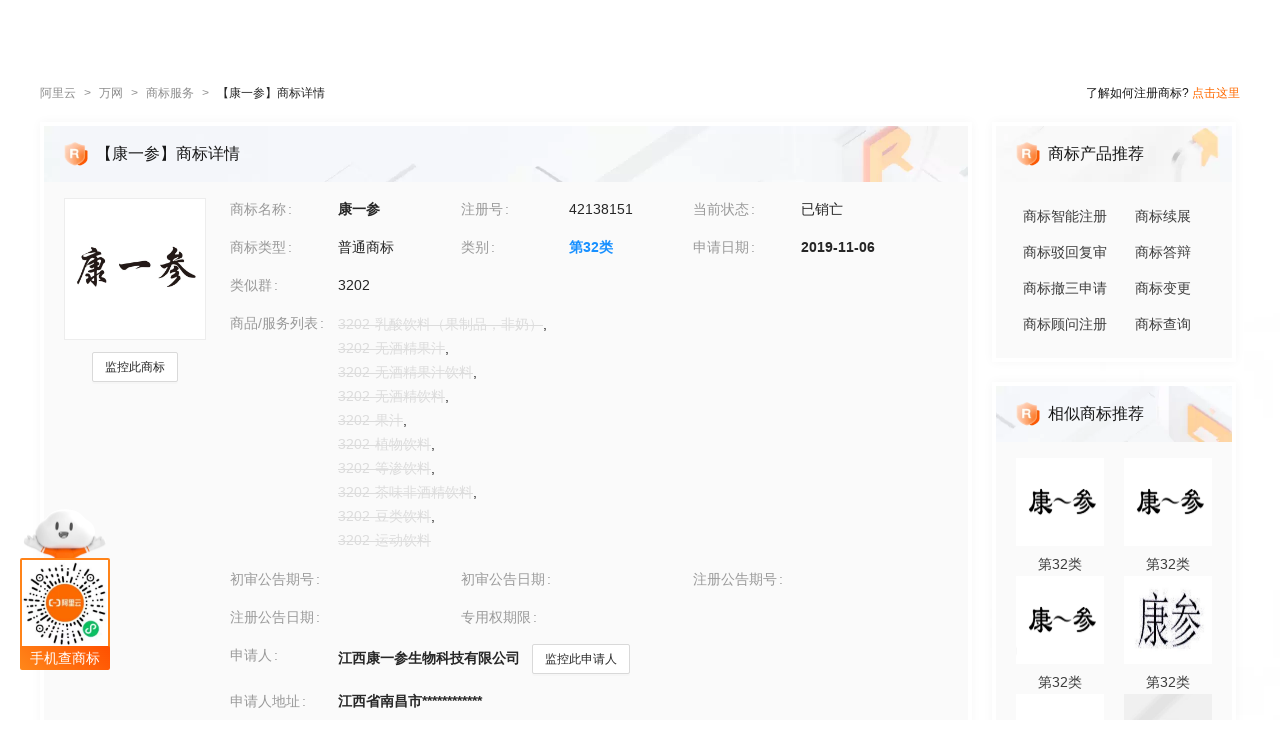

--- FILE ---
content_type: text/html; charset=utf-8
request_url: https://tm.aliyun.com/detail/590b_42138151_32
body_size: 6169
content:

<!DOCTYPE html><html lang="en"><head><meta charSet="utf-8"/><meta name="viewport" content="width=device-width, initial-scale=1"/><meta name="nav-config" content="topbar=site/qihang,footer=default"/><meta name="viewport" content="width=device-width, initial-scale=1.0"/><meta name="applicable-device" content="pc,mobile"/><meta name="aplus-core" content="aplus.js"/><meta name="data-spm" content="5176"/><meta name="date" content="2023-12-07 18:40:02"/><meta name="description" content="康一参第32类啤酒饮料商标查询注册结果详情页，申请人是江西康一参生物科技有限公司、康一参注册号为42138151，阿里云商标提供图片信息、申请日期、申请状态、代理人等其他商标相关信息展示"/><meta name="keywords" content="康一参,第32类啤酒饮料,康一参商标查询,康一参商标注册,阿里云商标"/><meta name="last-modified" content="2026-01-17 05:18:14"/><meta name="ice-meta-count" content="3"/><title>[康一参]商标查询第32类_啤酒饮料商标注册列表-阿里云商标</title><link rel="icon" href="https://img.alicdn.com/tfs/TB1_ZXuNcfpK1RjSZFOXXa6nFXa-32-32.ico" type="image/x-icon"/><link rel="stylesheet" href="https://g.alicdn.com/aliyun/nav-loader/css/index.css"/><script src="https://g.alicdn.com/aliyun/nav-loader/js/index.js"></script><script src="//g.alicdn.com/aes/??tracker/3.1.0/index.js,tracker-plugin-pv/3.0.5/index.js,tracker-plugin-jserror/3.0.3/index.js,tracker-plugin-api/3.0.9/index.js,tracker-plugin-resourceError/3.0.4/index.js,tracker-plugin-perf/3.0.8/index.js,tracker-plugin-autolog/3.0.4/index.js,tracker-plugin-longtask/3.0.1/index.js,tracker-plugin-blank/3.0.1/index.js"></script><link rel="canonical" href="https://tm.aliyun.com/detail/590b_42138151_32" data-route-link="true"/><link rel="stylesheet" type="text/css" href="//render.msea.aliyun.com/s/v/msea-fe/tm-ssr/0.1.9/css/8836b99f.css"/><link rel="stylesheet" type="text/css" href="//render.msea.aliyun.com/s/v/msea-fe/tm-ssr/0.1.9/css/main.css"/><link rel="stylesheet" type="text/css" href="//render.msea.aliyun.com/s/v/msea-fe/tm-ssr/0.1.9/css/737.css"/><link rel="stylesheet" type="text/css" href="//render.msea.aliyun.com/s/v/msea-fe/tm-ssr/0.1.9/css/p_detail-index.css"/></head><body data-spm="28714321"><script>
with(document)with(body)with(insertBefore(createElement("script"),firstChild))setAttribute("exparams","category=&userid=&aplus&yunid=&&trid=0b87b7be17687144781112936ed137&asid=AQAAAADucGxpnSBCTgAAAAAdIghTQRlDvw==",id="tb-beacon-aplus",src=(location>"https"?"//g":"//g")+".alicdn.com/alilog/mlog/aplus_v2.js")
</script>
<script>window.resourceBaseUrl = '/';</script><script>window.g_config={"faasEnv":"prod"}</script><script type="text/javascript">
            let aes = new AES({
              pid: 'msea_homon',
              user_type: '6',
              uid: (function getUID() {
                let pk = document.cookie.match(/login_aliyunid_pk=(.*?);/);
                return pk && pk.length === 2 ? pk[1] : '';
              })(),
            });
            aes.use(AESPluginAutolog, { exposure: 'auto' });
            aes.use(AESPluginBlank, {
              plugin_blank_target: '.page',
            });
            aes.use([AESPluginPV, AESPluginJSError, AESPluginAPI, AESPluginResourceError, AESPluginPerf, AESPluginLongTask]);</script><div data-role-topbar="site/qihang"></div><div id="ice-container"><div class="page tmDetail"><div class="detail-page"><header class="detail-head"><nav class="ant-breadcrumb"><ol><li><a class="ant-breadcrumb-link" href="https://www.aliyun.com/">阿里云</a><span class="ant-breadcrumb-separator">&gt;</span></li><li><a class="ant-breadcrumb-link" href="https://wanwang.aliyun.com/">万网</a><span class="ant-breadcrumb-separator">&gt;</span></li><li><a class="ant-breadcrumb-link" href="https://tm.aliyun.com/">商标服务</a><span class="ant-breadcrumb-separator">&gt;</span></li><li><span class="ant-breadcrumb-link">【<!-- -->康一参<!-- -->】商标详情</span><span class="ant-breadcrumb-separator">&gt;</span></li></ol></nav><p>了解如何注册商标?<!-- --> <a href="https://help.aliyun.com/product/88591.html" target="_blank" rel="noreferrer">点击这里</a></p></header><div class="tabs-ceiling"><div class="tabs-ceiling-inner"><div class="adm-tabs" style="direction:ltr;--active-title-color:#FF6A00;--active-line-color:#FF6A00;--title-font-size:16px"><div class="adm-tabs-header"><div class="adm-tabs-header-mask adm-tabs-header-mask-left" style="opacity:0"></div><div class="adm-tabs-header-mask adm-tabs-header-mask-right" style="opacity:0"></div><div class="adm-tabs-tab-list" role="tablist"><div class="adm-tabs-tab-line" style="width:var(--fixed-active-line-width, 30px);transform:none"></div><div class="adm-tabs-tab-wrapper adm-tabs-tab-wrapper-stretch"><div class="adm-tabs-tab adm-tabs-tab-active" role="tab" aria-selected="true">商标详情</div></div><div class="adm-tabs-tab-wrapper adm-tabs-tab-wrapper-stretch"><div class="adm-tabs-tab" role="tab" aria-selected="false">近期商标资讯</div></div><div class="adm-tabs-tab-wrapper adm-tabs-tab-wrapper-stretch"><div class="adm-tabs-tab" role="tab" aria-selected="false">商标产品推荐</div></div><div class="adm-tabs-tab-wrapper adm-tabs-tab-wrapper-stretch"><div class="adm-tabs-tab" role="tab" aria-selected="false">相似商标推荐</div></div><div class="adm-tabs-tab-wrapper adm-tabs-tab-wrapper-stretch"><div class="adm-tabs-tab" role="tab" aria-selected="false">所属区域</div></div></div></div></div></div></div><div class="detail-container"><main class="detail-left"><section class="detail-tmContent detail-content-card" id="anchor-search"><header class="card-header" style="background-image:url(https://img.alicdn.com/imgextra/i4/O1CN01HhnM7V1kaC10J2tDg_!!6000000004699-0-tps-1848-112.jpg)"><img src="https://img.alicdn.com/imgextra/i1/O1CN01WWwzkn1wFpngoFZM2_!!6000000006279-2-tps-42-42.png" alt="【康一参】商标详情"/><h1>【康一参】商标详情</h1></header><section class="card-content"><div class="detail-content"><section class="detail-content-left"><div class="detail-content-img"><img src="https://tm-data.oss-cn-beijing.aliyuncs.com/tm_img/201913/3/42138151.jpg?Expires=1768718078&amp;OSSAccessKeyId=LTAI5tQpTc5yUcd6GBnvtpGj&amp;Signature=1oyJ8D1SdkjWl8fJNxuD%2FtS1D0o%3D" alt="康一参"/></div></section><section class="detail-content-left detail-left-pc"><ul class="ant-descriptions detail-desc "><li class="desc-row"><label class="ant-descriptions-item-label" style="width:108px;color:#999">商标名  称</label><div class="ant-descriptions-item-content"><b>康一参</b></div></li><li class="desc-row"><label class="ant-descriptions-item-label" style="width:108px;color:#999">注册号</label><div class="ant-descriptions-item-content">42138151</div></li><li class="desc-row"><label class="ant-descriptions-item-label" style="width:108px;color:#999">当前状态</label><div class="ant-descriptions-item-content">已销亡</div></li><li class="desc-row"><label class="ant-descriptions-item-label" style="width:108px;color:#999">商标类型</label><div class="ant-descriptions-item-content">普通商标</div></li><li class="desc-row"><label class="ant-descriptions-item-label" style="width:108px;color:#999">类别</label><div class="ant-descriptions-item-content"><b><a href="https://tm.aliyun.com/industry/32/">第<!-- -->32<!-- -->类</a></b></div></li><li class="desc-row"><label class="ant-descriptions-item-label" style="width:108px;color:#999">申请日期</label><div class="ant-descriptions-item-content"><b>2019-11-06</b></div></li><li class="desc-h5 similar-h5" style="width:100%"><label class="ant-descriptions-item-label" style="width:108px;color:#999">类似群</label><div class="ant-descriptions-item-content"><section><span>3202</span></section></div></li><li class="desc-h5" style="width:100%"><label class="ant-descriptions-item-label" style="width:108px;color:#999">商品/服务列表</label><div class="ant-descriptions-item-content"><div class="ellipsis-wrap"><section class="goods-pc"><p class="goods-item"><span class="del-goods">3202-乳酸饮料（果制品，非奶）</span>,</p><p class="goods-item"><span class="del-goods">3202-无酒精果汁</span>,</p><p class="goods-item"><span class="del-goods">3202-无酒精果汁饮料</span>,</p><p class="goods-item"><span class="del-goods">3202-无酒精饮料</span>,</p><p class="goods-item"><span class="del-goods">3202-果汁</span>,</p><p class="goods-item"><span class="del-goods">3202-植物饮料</span>,</p><p class="goods-item"><span class="del-goods">3202-等 渗饮料</span>,</p><p class="goods-item"><span class="del-goods">3202-茶味非酒精饮料</span>,</p><p class="goods-item"><span class="del-goods">3202-豆类饮料</span>,</p><p class="goods-item"><span class="del-goods">3202-运动饮料</span></p></section><section class="goods-h5">3202-乳酸饮料（果制品，非奶）;3202-无酒精果汁;3202-无酒精果汁饮料;3202-无酒精饮料;3202-果汁;3202-植物饮料;3202-等渗饮料;3202-茶味非酒精饮料;3202-豆类饮料;3202-运动饮料</section></div></div></li><li class=""><label class="ant-descriptions-item-label" style="width:108px;color:#999">初审公告期号</label><div class="ant-descriptions-item-content"></div></li><li class=""><label class="ant-descriptions-item-label" style="width:108px;color:#999">初审公告日期</label><div class="ant-descriptions-item-content"></div></li><li class=""><label class="ant-descriptions-item-label" style="width:108px;color:#999">注册公告期号</label><div class="ant-descriptions-item-content"></div></li><li class=""><label class="ant-descriptions-item-label" style="width:108px;color:#999">注册公告日期</label><div class="ant-descriptions-item-content"></div></li><li class="" style="width:66.66666666666667%"><label class="ant-descriptions-item-label" style="width:108px;color:#999">专用权期限</label><div class="ant-descriptions-item-content"></div></li><li class="" style="width:100%"><label class="ant-descriptions-item-label" style="width:108px;color:#999">申请人</label><div class="ant-descriptions-item-content"><span><b>江西康一参生物科技有限公司</b></span></div></li><li class="desc-h5" style="width:100%"><label class="ant-descriptions-item-label" style="width:108px;color:#999">申请人地址</label><div class="ant-descriptions-item-content"><b>江西省南昌市************</b></div></li><li class="desc-h5" style="width:100%"><label class="ant-descriptions-item-label" style="width:108px;color:#999">代理人名称</label><div class="ant-descriptions-item-content">邮寄办理</div></li><li class="desc-h5" style="width:100%"><label class="ant-descriptions-item-label" style="width:108px;color:#999">商标流程</label><div class="ant-descriptions-item-content"><div><p>2020-08-08<!-- --> <!-- -->商标注册申请<!-- --> | <!-- -->等待驳回复审</p><p>2020-06-13<!-- --> <!-- -->商标注册申请<!-- --> | <!-- -->驳回通知发文</p><p>2019-11-26<!-- --> <!-- -->商标注册申请<!-- --> | <!-- -->受理通知书发文</p><p>2019-11-06<!-- --> <!-- -->商标注册申请<!-- --> | <!-- -->申请收文</p></div></div></li><li class="desc-h5" style="width:100%"><label class="ant-descriptions-item-label" style="width:108px;color:#999">商标公告</label><div class="ant-descriptions-item-content"><div></div></div></li></ul></section><section class="detail-content-left detail-left-h5"><ul class="ant-descriptions detail-desc "><li class="desc-row"><label class="ant-descriptions-item-label" style="color:#999">商标名称</label><div class="ant-descriptions-item-content"><b>康一参</b></div></li><li class="desc-row"><label class="ant-descriptions-item-label" style="color:#999">注册号</label><div class="ant-descriptions-item-content">42138151</div></li><li class="desc-row"><label class="ant-descriptions-item-label" style="color:#999">当前状态</label><div class="ant-descriptions-item-content">已销亡</div></li><li class="desc-row"><label class="ant-descriptions-item-label" style="color:#999">商标类型</label><div class="ant-descriptions-item-content">普通商标</div></li><li class="desc-row"><label class="ant-descriptions-item-label" style="color:#999">类别</label><div class="ant-descriptions-item-content"><b><a href="https://tm.aliyun.com/industry/32/">第<!-- -->32<!-- -->类</a></b></div></li><li class="desc-row"><label class="ant-descriptions-item-label" style="color:#999">申请日期</label><div class="ant-descriptions-item-content"><b>2019-11-06</b></div></li><li class="desc-h5 similar-h5" style="width:100%"><label class="ant-descriptions-item-label" style="color:#999">类似群</label><div class="ant-descriptions-item-content"><section><span>3202</span></section></div></li><li class="desc-h5" style="width:100%"><label class="ant-descriptions-item-label" style="color:#999">商品/服务列表</label><div class="ant-descriptions-item-content"><div class="ellipsis-wrap"><section class="goods-pc"><p class="goods-item"><span class="del-goods">3202-乳酸饮料（果制品，非奶）</span>,</p><p class="goods-item"><span class="del-goods">3202-无酒精果汁</span>,</p><p class="goods-item"><span class="del-goods">3202-无酒精果汁饮料</span>,</p><p class="goods-item"><span class="del-goods">3202-无酒精饮料</span>,</p><p class="goods-item"><span class="del-goods">3202-果汁</span>,</p><p class="goods-item"><span class="del-goods">3202-植物饮料</span>,</p><p class="goods-item"><span class="del-goods">3202-等渗饮料</span>,</p><p class="goods-item"><span class="del-goods">3202-茶味非酒精饮料</span>,</p><p class="goods-item"><span class="del-goods">3202-豆类饮料</span>,</p><p class="goods-item"><span class="del-goods">3202-运动饮料</span></p></section><section class="goods-h5">3202-乳酸饮料（果制品，非奶）;3202-无酒精果汁;3202-无酒精果汁饮料;3202-无酒精饮料;3202-果汁;3202-植物饮料;3202-等渗饮料;3202-茶味非酒精饮料;3202-豆类饮料;3202-运动饮料</section></div></div></li><li class=""><label class="ant-descriptions-item-label" style="color:#999">初审公告期号</label><div class="ant-descriptions-item-content"></div></li><li class=""><label class="ant-descriptions-item-label" style="color:#999">初审公告日期</label><div class="ant-descriptions-item-content"></div></li><li class=""><label class="ant-descriptions-item-label" style="color:#999">注册公告期号</label><div class="ant-descriptions-item-content"></div></li><li class=""><label class="ant-descriptions-item-label" style="color:#999">注册公告日期</label><div class="ant-descriptions-item-content"></div></li><li class="" style="width:66.66666666666667%"><label class="ant-descriptions-item-label" style="color:#999">专用权期限</label><div class="ant-descriptions-item-content"></div></li><li class="" style="width:100%"><label class="ant-descriptions-item-label" style="color:#999">申请人</label><div class="ant-descriptions-item-content"><span><b>江西康一参生物科技有限公司</b></span></div></li><li class="desc-h5" style="width:100%"><label class="ant-descriptions-item-label" style="color:#999">申请人地址</label><div class="ant-descriptions-item-content"><b>江西省南昌市************</b></div></li><li class="desc-h5" style="width:100%"><label class="ant-descriptions-item-label" style="color:#999">代理人名称</label><div class="ant-descriptions-item-content">邮寄办理</div></li><li class="desc-h5" style="width:100%"><label class="ant-descriptions-item-label" style="color:#999">商标流程</label><div class="ant-descriptions-item-content"><div><p>2020-08-08<!-- --> <!-- -->商标注册申请<!-- --> | <!-- -->等待驳回复审</p><p>2020-06-13<!-- --> <!-- -->商标注册申请<!-- --> | <!-- -->驳回通知发文</p><p>2019-11-26<!-- --> <!-- -->商标注册申请<!-- --> | <!-- -->受理通知书发文</p><p>2019-11-06<!-- --> <!-- -->商标注册申请<!-- --> | <!-- -->申请收文</p></div></div></li><li class="desc-h5" style="width:100%"><label class="ant-descriptions-item-label" style="color:#999">商标公告</label><div class="ant-descriptions-item-content"><div></div></div></li></ul></section></div></section></section><section class="detail-tmContent detail-content-card" id="anchor-article"><header class="card-header" style="background-image:url(https://img.alicdn.com/imgextra/i3/O1CN01Lfj61E1HiKBrmVDP4_!!6000000000791-0-tps-1848-112.jpg)"><img src="https://img.alicdn.com/imgextra/i4/O1CN01slM5u427FL94GtizP_!!6000000007767-2-tps-36-39.png" alt="近期商标资讯"/><h2>近期商标资讯</h2><a class="detail-article-all" href="https://developer.aliyun.com/group/qihang/" target="_blank" rel="noreferrer">查看全部 &gt;</a></header><section class="card-content"><section class="article-list"><ul><li><a href="https://developer.aliyun.com/article/1224378" target="_blank" rel="noreferrer">“三大行动”同步推进 “千企百城”品牌闪亮</a></li><li><a href="https://developer.aliyun.com/article/1212867" target="_blank" rel="noreferrer">不要等到被抄袭才想到保护原创产品设计</a></li><li><a href="https://developer.aliyun.com/article/1181377" target="_blank" rel="noreferrer">2023年中小企业更需要关注描述性域名</a></li><li><a href="https://developer.aliyun.com/article/1179733" target="_blank" rel="noreferrer">企业如何建立起印象深刻的视觉系统？</a></li><li><a href="https://developer.aliyun.com/article/1104456" target="_blank" rel="noreferrer">域名科普：常见的域名有哪几类？</a></li><li><a href="https://developer.aliyun.com/article/1104152" target="_blank" rel="noreferrer">商标小课堂 - 成语能注册商标吗？有哪些注意事项？</a></li></ul></section></section></section></main><aside class="detail-right"><section class="detail-recommend detail-content-card" id="anchor-product"><header class="card-header" style="background-image:url(https://img.alicdn.com/imgextra/i4/O1CN01Y1BseB1wIaAudkbCD_!!6000000006285-0-tps-472-112.jpg)"><img src="https://img.alicdn.com/imgextra/i1/O1CN01WWwzkn1wFpngoFZM2_!!6000000006279-2-tps-42-42.png" alt="商标产品推荐"/><h2>商标产品推荐</h2></header><section class="card-content"><section class="recommend-pageList"><li><a href="https://wanwang.aliyun.com/trademark/regnew" target="_blank" rel="noreferrer">商标智能注册</a></li><li><a href="https://market.aliyun.com/products/56838014/cmfw00065534.html" target="_blank" rel="noreferrer">商标续展</a></li><li><a href="https://market.aliyun.com/products/56838014/cmfw00065526.html" target="_blank" rel="noreferrer">商标驳回复审</a></li><li><a href="https://market.aliyun.com/products/56838014/cmfw00065530.html" target="_blank" rel="noreferrer">商标答辩</a></li><li><a href="https://market.aliyun.com/products/56838014/cmfw00065527.html" target="_blank" rel="noreferrer">商标撤三申请</a></li><li><a href="https://market.aliyun.com/products/56838014/cmfw00065533.html" target="_blank" rel="noreferrer">商标变更</a></li><li><a href="https://market.aliyun.com/products/56838014/cmfw00065498.html" target="_blank" rel="noreferrer">商标顾问注册</a></li><li><a href="https://tm.aliyun.com/channel/search#/search" target="_blank" rel="noreferrer">商标查询</a></li></section></section></section><section class="detail-recommend detail-content-card" id="anchor-similarity"><header class="card-header" style="background-image:url(https://img.alicdn.com/imgextra/i4/O1CN019zW9TH1JdPARlGuto_!!6000000001051-0-tps-472-112.jpg)"><img src="https://img.alicdn.com/imgextra/i1/O1CN01WWwzkn1wFpngoFZM2_!!6000000006279-2-tps-42-42.png" alt="相似商标推荐"/><h2>相似商标推荐</h2></header><section class="card-content"><section class="recommend-tmList"><li><a class="recommend-tmItem" href="https://tm.aliyun.com/detail/cd7f_44608163_32" target="_blank" rel="noreferrer"><img src="https://tm-data.oss-cn-beijing.aliyuncs.com/tm_img/202021/4/44608163.jpg?Expires=1768718078&amp;OSSAccessKeyId=LTAI5tQpTc5yUcd6GBnvtpGj&amp;Signature=kxCADMJeNP5IqDEh%2BCjsl%2FIu9ok%3D" alt="推荐商标"/><p class="tmItem-h5"><img src="https://tm-data.oss-cn-beijing.aliyuncs.com/tm_img/202021/4/44608163.jpg?Expires=1768718078&amp;OSSAccessKeyId=LTAI5tQpTc5yUcd6GBnvtpGj&amp;Signature=kxCADMJeNP5IqDEh%2BCjsl%2FIu9ok%3D" alt="推荐商标"/></p><p style="color:#3D3D3D">第<!-- -->32<!-- -->类</p></a></li><li><a class="recommend-tmItem" href="https://tm.aliyun.com/detail/bac8_59419221_32" target="_blank" rel="noreferrer"><img src="https://tm-data.oss-cn-beijing.aliyuncs.com/tm_img/202135/7/59419221.jpg?Expires=1768718078&amp;OSSAccessKeyId=LTAI5tQpTc5yUcd6GBnvtpGj&amp;Signature=9pX6SxhrBIBTfb2%2BkDYxKUMmtAI%3D" alt="推荐商标"/><p class="tmItem-h5"><img src="https://tm-data.oss-cn-beijing.aliyuncs.com/tm_img/202135/7/59419221.jpg?Expires=1768718078&amp;OSSAccessKeyId=LTAI5tQpTc5yUcd6GBnvtpGj&amp;Signature=9pX6SxhrBIBTfb2%2BkDYxKUMmtAI%3D" alt="推荐商标"/></p><p style="color:#3D3D3D">第<!-- -->32<!-- -->类</p></a></li><li><a class="recommend-tmItem" href="https://tm.aliyun.com/detail/b5a9_32801581_32" target="_blank" rel="noreferrer"><img src="https://tm-data.oss-cn-beijing.aliyuncs.com/tm_img/2018/51/32801581.jpg?Expires=1768718078&amp;OSSAccessKeyId=LTAI5tQpTc5yUcd6GBnvtpGj&amp;Signature=MZg3Hm%2B3lHyfonOG09wlKIyId9w%3D" alt="推荐商标"/><p class="tmItem-h5"><img src="https://tm-data.oss-cn-beijing.aliyuncs.com/tm_img/2018/51/32801581.jpg?Expires=1768718078&amp;OSSAccessKeyId=LTAI5tQpTc5yUcd6GBnvtpGj&amp;Signature=MZg3Hm%2B3lHyfonOG09wlKIyId9w%3D" alt="推荐商标"/></p><p style="color:#3D3D3D">第<!-- -->32<!-- -->类</p></a></li><li><a class="recommend-tmItem" href="https://tm.aliyun.com/detail/ce36_40869590_32" target="_blank" rel="noreferrer"><img src="https://tm-data.oss-cn-beijing.aliyuncs.com/tm_img/201911/4/40869590.jpg?Expires=1768718078&amp;OSSAccessKeyId=LTAI5tQpTc5yUcd6GBnvtpGj&amp;Signature=2hV2I9RIvZLXLz7IqVOH8FMoIxg%3D" alt="推荐商标"/><p class="tmItem-h5"><img src="https://tm-data.oss-cn-beijing.aliyuncs.com/tm_img/201911/4/40869590.jpg?Expires=1768718078&amp;OSSAccessKeyId=LTAI5tQpTc5yUcd6GBnvtpGj&amp;Signature=2hV2I9RIvZLXLz7IqVOH8FMoIxg%3D" alt="推荐商标"/></p><p style="color:#3D3D3D">第<!-- -->32<!-- -->类</p></a></li><li><a class="recommend-tmItem" href="https://tm.aliyun.com/detail/0118_68391530_32" target="_blank" rel="noreferrer"><img src="https://tm-data.oss-cn-beijing.aliyuncs.com/tm_img/202249/7/68391530.jpg?Expires=1768718078&amp;OSSAccessKeyId=LTAI5tQpTc5yUcd6GBnvtpGj&amp;Signature=eIqjD9pr8Zw0InsjSOUghD5c5Ho%3D" alt="推荐商标"/><p class="tmItem-h5"><img src="https://tm-data.oss-cn-beijing.aliyuncs.com/tm_img/202249/7/68391530.jpg?Expires=1768718078&amp;OSSAccessKeyId=LTAI5tQpTc5yUcd6GBnvtpGj&amp;Signature=eIqjD9pr8Zw0InsjSOUghD5c5Ho%3D" alt="推荐商标"/></p><p style="color:#3D3D3D">第<!-- -->32<!-- -->类</p></a></li><li><a class="recommend-tmItem" href="https://tm.aliyun.com/detail/a0dc_70944892_32" target="_blank" rel="noreferrer"><img src="https://tm-data.oss-cn-beijing.aliyuncs.com/tm_img/202305/6/70944892.jpg?Expires=1768718078&amp;OSSAccessKeyId=LTAI5tQpTc5yUcd6GBnvtpGj&amp;Signature=c59DPGdfeiBqbM7onjtrkpJuzVs%3D" alt="推荐商标"/><p class="tmItem-h5"><img src="https://tm-data.oss-cn-beijing.aliyuncs.com/tm_img/202305/6/70944892.jpg?Expires=1768718078&amp;OSSAccessKeyId=LTAI5tQpTc5yUcd6GBnvtpGj&amp;Signature=c59DPGdfeiBqbM7onjtrkpJuzVs%3D" alt="推荐商标"/></p><p style="color:#3D3D3D">第<!-- -->32<!-- -->类</p></a></li></section></section></section><section class="detail-recommend detail-content-card" id="anchor-location"><header class="card-header" style="background-image:url(https://img.alicdn.com/imgextra/i4/O1CN01HhnM7V1kaC10J2tDg_!!6000000004699-0-tps-1848-112.jpg)"><img src="https://img.alicdn.com/imgextra/i2/O1CN01nIGdU81TGBF06vitX_!!6000000002354-2-tps-48-48.png" alt="所属区域"/><h2>所属区域</h2></header><section class="card-content"><li><a class="detail-region" href="https://tm.aliyun.com/region/jiangxi/">江西<!-- -->商标注册</a></li><li><a class="detail-region" href="https://tm.aliyun.com/region/jiangxi/nanchang/">南昌<!-- -->商标注册</a></li></section></section></aside></div><footer></footer></div><section class="over-qrcode"><img class="qrcode-header" src="https://img.alicdn.com/imgextra/i4/O1CN01iXf17t1cb5kgUsSRh_!!6000000003618-2-tps-168-102.png" alt="aliyun"/><div class="qrcode-border"><img src="https://img.alicdn.com/imgextra/i2/O1CN01sTy7Mx1liitRQsJTv_!!6000000004853-0-tps-258-258.jpg" alt="miniprogram"/></div><p class="qrcode-name">手机查商标</p></section></div></div><script>!(function () {var a = window.__ICE_APP_CONTEXT__ || {};var b = {"appData":null,"loaderData":{"detail":{"data":[{"noticeList":[],"exclusiveDateLimit":null,"year":null,"tmIcon":"https://tm-data.oss-cn-beijing.aliyuncs.com/tm_img/201913/3/42138151.jpg?Expires=1768718078&OSSAccessKeyId=LTAI5tQpTc5yUcd6GBnvtpGj&Signature=1oyJ8D1SdkjWl8fJNxuD%2FtS1D0o%3D","similarGroup":"3202","appProvince":"江西","appCity":"南昌","tmType":"普通商标","goods":"3202-乳酸饮料（果制品，非奶）;3202-无酒精果汁;3202-无酒精果汁饮料;3202-无酒精饮料;3202-果汁;3202-植物饮料;3202-等渗饮料;3202-茶味非酒精饮料;3202-豆类饮料;3202-运动饮料","appDate":"2019-11-06","intCls":"32","regAnnIssue":null,"uid":"590b_42138151_32","updateId":37751,"newAppName":null,"regNum":"42138151","allowInvalidate":false,"appAddr":"江西省南昌市************","similarGroupDel":["3202"],"allowObjection":false,"goodsDel":["3202-乳酸饮料（果制品，非奶）","3202-无酒精果汁","3202-无酒精果汁饮料","3202-无酒精饮料","3202-果汁","3202-植物饮料","3202-等渗饮料","3202-茶味非酒精饮料","3202-豆类饮料","3202-运动饮料"],"renewDeadline":null,"propertyEndDate":null,"appProvinceCode":"jiangxi","class":"com.aliyun.trademark.data.dto.TrademarkDetailV2DTO","regAnnDate":null,"flowList":[{"date":"2020-08-07T16:00:00.000Z","procedureStep":"商标注册申请","procedureResult":"结束","procedureDate":"2020-08-08","procedureCode":null,"registrationNumber":"42138151","procedureName":"等待驳回复审","class":"com.aliyun.trademark.data.dto.FlowDTO"},{"date":"2020-06-12T16:00:00.000Z","procedureStep":"商标注册申请","procedureResult":"结束","procedureDate":"2020-06-13","procedureCode":null,"registrationNumber":"42138151","procedureName":"驳回通知发文","class":"com.aliyun.trademark.data.dto.FlowDTO"},{"date":"2019-11-25T16:00:00.000Z","procedureStep":"商标注册申请","procedureResult":"结束","procedureDate":"2019-11-26","procedureCode":null,"registrationNumber":"42138151","procedureName":"受理通知书发文","class":"com.aliyun.trademark.data.dto.FlowDTO"},{"date":"2019-11-05T16:00:00.000Z","procedureStep":"商标注册申请","procedureResult":"结束","procedureDate":"2019-11-06","procedureCode":null,"registrationNumber":"42138151","procedureName":"申请收文","class":"com.aliyun.trademark.data.dto.FlowDTO"}],"appCountry":"中国","newAppAddr":null,"appName":"江西康一参生物科技有限公司","agentName":"邮寄办理","updateTime":"2026-01-17 05:18:14","appCityCode":"nanchang","hasNewNotice":false,"allowCheSan":false,"tmName":"康一参","propertyBgnDate":null,"needChange":false,"firstAnnDate":null,"firstAnnIssue":null,"needRenew":false,"status":"已销亡"},[{"noticeList":null,"exclusiveDateLimit":null,"year":null,"tmIcon":"https://tm-data.oss-cn-beijing.aliyuncs.com/tm_img/202021/4/44608163.jpg?Expires=1768718078&OSSAccessKeyId=LTAI5tQpTc5yUcd6GBnvtpGj&Signature=kxCADMJeNP5IqDEh%2BCjsl%2FIu9ok%3D","similarGroup":null,"goods":null,"tmType":null,"appProvince":null,"appCity":null,"appDate":null,"intCls":"32","regAnnIssue":null,"newAppName":null,"updateId":null,"uid":"cd7f_44608163_32","regNum":"44608163","allowInvalidate":null,"appAddr":null,"allowObjection":null,"similarGroupDel":null,"goodsDel":null,"renewDeadline":null,"propertyEndDate":null,"appProvinceCode":null,"class":"com.aliyun.trademark.data.dto.TrademarkDetailV2DTO","regAnnDate":null,"flowList":null,"appCountry":null,"newAppAddr":null,"appName":null,"agentName":null,"updateTime":null,"appCityCode":null,"hasNewNotice":null,"allowCheSan":null,"tmName":"康一参","propertyBgnDate":null,"needChange":null,"firstAnnDate":null,"firstAnnIssue":null,"needRenew":null,"status":null},{"noticeList":null,"exclusiveDateLimit":null,"year":null,"tmIcon":"https://tm-data.oss-cn-beijing.aliyuncs.com/tm_img/202135/7/59419221.jpg?Expires=1768718078&OSSAccessKeyId=LTAI5tQpTc5yUcd6GBnvtpGj&Signature=9pX6SxhrBIBTfb2%2BkDYxKUMmtAI%3D","similarGroup":null,"goods":null,"tmType":null,"appProvince":null,"appCity":null,"appDate":null,"intCls":"32","regAnnIssue":null,"newAppName":null,"updateId":null,"uid":"bac8_59419221_32","regNum":"59419221","allowInvalidate":null,"appAddr":null,"allowObjection":null,"similarGroupDel":null,"goodsDel":null,"renewDeadline":null,"propertyEndDate":null,"appProvinceCode":null,"class":"com.aliyun.trademark.data.dto.TrademarkDetailV2DTO","regAnnDate":null,"flowList":null,"appCountry":null,"newAppAddr":null,"appName":null,"agentName":null,"updateTime":null,"appCityCode":null,"hasNewNotice":null,"allowCheSan":null,"tmName":"康一参","propertyBgnDate":null,"needChange":null,"firstAnnDate":null,"firstAnnIssue":null,"needRenew":null,"status":null},{"noticeList":null,"exclusiveDateLimit":null,"year":null,"tmIcon":"https://tm-data.oss-cn-beijing.aliyuncs.com/tm_img/2018/51/32801581.jpg?Expires=1768718078&OSSAccessKeyId=LTAI5tQpTc5yUcd6GBnvtpGj&Signature=MZg3Hm%2B3lHyfonOG09wlKIyId9w%3D","similarGroup":null,"goods":null,"tmType":null,"appProvince":null,"appCity":null,"appDate":null,"intCls":"32","regAnnIssue":null,"newAppName":null,"updateId":null,"uid":"b5a9_32801581_32","regNum":"32801581","allowInvalidate":null,"appAddr":null,"allowObjection":null,"similarGroupDel":null,"goodsDel":null,"renewDeadline":null,"propertyEndDate":null,"appProvinceCode":null,"class":"com.aliyun.trademark.data.dto.TrademarkDetailV2DTO","regAnnDate":null,"flowList":null,"appCountry":null,"newAppAddr":null,"appName":null,"agentName":null,"updateTime":null,"appCityCode":null,"hasNewNotice":null,"allowCheSan":null,"tmName":"康一参","propertyBgnDate":null,"needChange":null,"firstAnnDate":null,"firstAnnIssue":null,"needRenew":null,"status":null},{"noticeList":null,"exclusiveDateLimit":null,"year":null,"tmIcon":"https://tm-data.oss-cn-beijing.aliyuncs.com/tm_img/201911/4/40869590.jpg?Expires=1768718078&OSSAccessKeyId=LTAI5tQpTc5yUcd6GBnvtpGj&Signature=2hV2I9RIvZLXLz7IqVOH8FMoIxg%3D","similarGroup":null,"goods":null,"tmType":null,"appProvince":null,"appCity":null,"appDate":null,"intCls":"32","regAnnIssue":null,"newAppName":null,"updateId":null,"uid":"ce36_40869590_32","regNum":"40869590","allowInvalidate":null,"appAddr":null,"allowObjection":null,"similarGroupDel":null,"goodsDel":null,"renewDeadline":null,"propertyEndDate":null,"appProvinceCode":null,"class":"com.aliyun.trademark.data.dto.TrademarkDetailV2DTO","regAnnDate":null,"flowList":null,"appCountry":null,"newAppAddr":null,"appName":null,"agentName":null,"updateTime":null,"appCityCode":null,"hasNewNotice":null,"allowCheSan":null,"tmName":"康参","propertyBgnDate":null,"needChange":null,"firstAnnDate":null,"firstAnnIssue":null,"needRenew":null,"status":null},{"noticeList":null,"exclusiveDateLimit":null,"year":null,"tmIcon":"https://tm-data.oss-cn-beijing.aliyuncs.com/tm_img/202249/7/68391530.jpg?Expires=1768718078&OSSAccessKeyId=LTAI5tQpTc5yUcd6GBnvtpGj&Signature=eIqjD9pr8Zw0InsjSOUghD5c5Ho%3D","similarGroup":null,"goods":null,"tmType":null,"appProvince":null,"appCity":null,"appDate":null,"intCls":"32","regAnnIssue":null,"newAppName":null,"updateId":null,"uid":"0118_68391530_32","regNum":"68391530","allowInvalidate":null,"appAddr":null,"allowObjection":null,"similarGroupDel":null,"goodsDel":null,"renewDeadline":null,"propertyEndDate":null,"appProvinceCode":null,"class":"com.aliyun.trademark.data.dto.TrademarkDetailV2DTO","regAnnDate":null,"flowList":null,"appCountry":null,"newAppAddr":null,"appName":null,"agentName":null,"updateTime":null,"appCityCode":null,"hasNewNotice":null,"allowCheSan":null,"tmName":"参康","propertyBgnDate":null,"needChange":null,"firstAnnDate":null,"firstAnnIssue":null,"needRenew":null,"status":null},{"noticeList":null,"exclusiveDateLimit":null,"year":null,"tmIcon":"https://tm-data.oss-cn-beijing.aliyuncs.com/tm_img/202305/6/70944892.jpg?Expires=1768718078&OSSAccessKeyId=LTAI5tQpTc5yUcd6GBnvtpGj&Signature=c59DPGdfeiBqbM7onjtrkpJuzVs%3D","similarGroup":null,"goods":null,"tmType":null,"appProvince":null,"appCity":null,"appDate":null,"intCls":"32","regAnnIssue":null,"newAppName":null,"updateId":null,"uid":"a0dc_70944892_32","regNum":"70944892","allowInvalidate":null,"appAddr":null,"allowObjection":null,"similarGroupDel":null,"goodsDel":null,"renewDeadline":null,"propertyEndDate":null,"appProvinceCode":null,"class":"com.aliyun.trademark.data.dto.TrademarkDetailV2DTO","regAnnDate":null,"flowList":null,"appCountry":null,"newAppAddr":null,"appName":null,"agentName":null,"updateTime":null,"appCityCode":null,"hasNewNotice":null,"allowCheSan":null,"tmName":"一参","propertyBgnDate":null,"needChange":null,"firstAnnDate":null,"firstAnnIssue":null,"needRenew":null,"status":null}],[{"name":"“三大行动”同步推进 “千企百城”品牌闪亮","id":"1224378","class":"com.aliyun.trademark.data.dto.SeoArticleDTO","url":"https://developer.aliyun.com/article/1224378"},{"name":"不要等到被抄袭才想到保护原创产品设计","id":"1212867","class":"com.aliyun.trademark.data.dto.SeoArticleDTO","url":"https://developer.aliyun.com/article/1212867"},{"name":"2023年中小企业更需要关注描述性域名","id":"1181377","class":"com.aliyun.trademark.data.dto.SeoArticleDTO","url":"https://developer.aliyun.com/article/1181377"},{"name":"企业如何建立起印象深刻的视觉系统？","id":"1179733","class":"com.aliyun.trademark.data.dto.SeoArticleDTO","url":"https://developer.aliyun.com/article/1179733"},{"name":"域名科普：常见的域名有哪几类？","id":"1104456","class":"com.aliyun.trademark.data.dto.SeoArticleDTO","url":"https://developer.aliyun.com/article/1104456"},{"name":"商标小课堂 - 成语能注册商标吗？有哪些注意事项？","id":"1104152","class":"com.aliyun.trademark.data.dto.SeoArticleDTO","url":"https://developer.aliyun.com/article/1104152"}]],"pageConfig":{"title":"[康一参]商标查询第32类_啤酒饮料商标注册列表-阿里云商标","meta":[{"name":"description","content":"康一参第32类啤酒饮料商标查询注册结果详情页，申请人是江西康一参生物科技有限公司、康一参注册号为42138151，阿里云商标提供图片信息、申请日期、申请状态、代理人等其他商标相关信息展示"},{"name":"keywords","content":"康一参,第32类啤酒饮料,康一参商标查询,康一参商标注册,阿里云商标"},{"name":"last-modified","content":"2026-01-17 05:18:14"}],"links":[{"rel":"canonical","href":"https://tm.aliyun.com/detail/590b_42138151_32"}]}}},"routePath":"/detail","matchedIds":["detail"],"renderMode":"SSR","revalidate":false};for (var k in a) {b[k] = a[k]}window.__ICE_APP_CONTEXT__=b;})();</script><script src="//render.msea.aliyun.com/s/v/msea-fe/tm-ssr/0.1.9/js/data-loader.js"></script><script src="//render.msea.aliyun.com/s/v/msea-fe/tm-ssr/0.1.9/js/737.js"></script><script src="//render.msea.aliyun.com/s/v/msea-fe/tm-ssr/0.1.9/js/404.js"></script><script src="//render.msea.aliyun.com/s/v/msea-fe/tm-ssr/0.1.9/js/334.js"></script><script src="//render.msea.aliyun.com/s/v/msea-fe/tm-ssr/0.1.9/js/p_detail-index.js"></script><script src="//render.msea.aliyun.com/s/v/msea-fe/tm-ssr/0.1.9/js/framework.js"></script><script src="//render.msea.aliyun.com/s/v/msea-fe/tm-ssr/0.1.9/js/122.js"></script><script src="//render.msea.aliyun.com/s/v/msea-fe/tm-ssr/0.1.9/js/main.js"></script><div data-role-footer="default"></div><script src="//g.alicdn.com/dawn/assets-loader/scripts/fast-login.js?tenantName=MSEA_TRADMARK"></script></body></html>

--- FILE ---
content_type: application/javascript
request_url: https://log.mmstat.com/eg.js
body_size: 48
content:
window.goldlog=(window.goldlog||{});goldlog.Etag="9F7zIeSVr28CARK9FpM1SXNY";goldlog.stag=2;